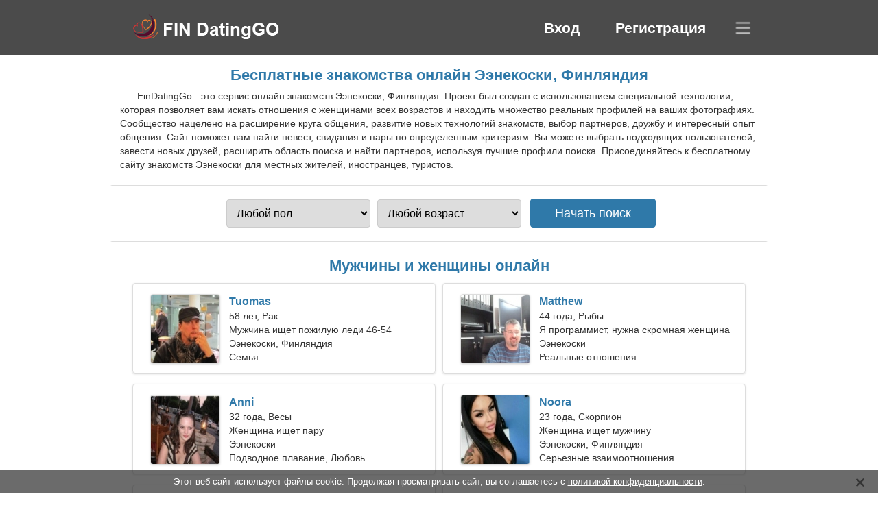

--- FILE ---
content_type: text/html; charset=utf-8
request_url: https://ru.findatinggo.com/dating-aanekoski-finland/
body_size: 5157
content:
<!DOCTYPE html><html lang="ru" dir="ltr"><head><meta http-equiv="content-type" content="text/html;charset=UTF-8"><meta http-equiv="X-UA-Compatible" content="IE=edge"><meta name="viewport" content="width=device-width,initial-scale=1.0"><meta name="robots" content="index,follow"><title>Ээнекоски, Финляндия - Бесплатный сайт знакомств</title><meta name="description" content="Бесплатный сервис онлайн знакомств Ээнекоски, Финляндия. Проект был создан с использованием специальной технологии, которая позволяет вам искать отношения с женщинами всех возрастов и находить множество реальных профилей на ваших фотографиях."><link rel="canonical" href="https://ru.findatinggo.com/dating-aanekoski-finland/"><link rel="alternate" hreflang="en" href="https://en.findatinggo.com/dating-aanekoski-finland/"><link rel="alternate" hreflang="de" href="https://de.findatinggo.com/dating-aanekoski-finland/"><link rel="alternate" hreflang="fr" href="https://fr.findatinggo.com/dating-aanekoski-finland/"><link rel="alternate" hreflang="zh-Hant" href="https://cn.findatinggo.com/dating-aanekoski-finland/"><link rel="alternate" hreflang="zh-Hans" href="https://zh.findatinggo.com/dating-aanekoski-finland/"><link rel="alternate" hreflang="bg" href="https://bg.findatinggo.com/dating-aanekoski-finland/"><link rel="alternate" hreflang="hu" href="https://hu.findatinggo.com/dating-aanekoski-finland/"><link rel="alternate" hreflang="vi" href="https://vi.findatinggo.com/dating-aanekoski-finland/"><link rel="alternate" hreflang="el" href="https://el.findatinggo.com/dating-aanekoski-finland/"><link rel="alternate" hreflang="id" href="https://id.findatinggo.com/dating-aanekoski-finland/"><link rel="alternate" hreflang="es" href="https://es.findatinggo.com/dating-aanekoski-finland/"><link rel="alternate" hreflang="it" href="https://it.findatinggo.com/dating-aanekoski-finland/"><link rel="alternate" hreflang="ko" href="https://ko.findatinggo.com/dating-aanekoski-finland/"><link rel="alternate" hreflang="no" href="https://no.findatinggo.com/dating-aanekoski-finland/"><link rel="alternate" hreflang="pl" href="https://pl.findatinggo.com/dating-aanekoski-finland/"><link rel="alternate" hreflang="pt" href="https://pt.findatinggo.com/dating-aanekoski-finland/"><link rel="alternate" hreflang="th" href="https://th.findatinggo.com/dating-aanekoski-finland/"><link rel="alternate" hreflang="tr" href="https://tr.findatinggo.com/dating-aanekoski-finland/"><link rel="alternate" hreflang="hr" href="https://hr.findatinggo.com/dating-aanekoski-finland/"><link rel="alternate" hreflang="cs" href="https://cs.findatinggo.com/dating-aanekoski-finland/"><link rel="alternate" hreflang="sv" href="https://sv.findatinggo.com/dating-aanekoski-finland/"><link rel="alternate" hreflang="ja" href="https://ja.findatinggo.com/dating-aanekoski-finland/"><link rel="alternate" hreflang="fi" href="https://findatinggo.com/dating-aanekoski-finland/"><link rel="alternate" hreflang="da" href="https://da.findatinggo.com/dating-aanekoski-finland/"><link rel="alternate" hreflang="nl" href="https://nl.findatinggo.com/dating-aanekoski-finland/"><link rel="alternate" hreflang="hi" href="https://hi.findatinggo.com/dating-aanekoski-finland/"><link rel="alternate" hreflang="et" href="https://et.findatinggo.com/dating-aanekoski-finland/"><link rel="alternate" hreflang="ru" href="https://ru.findatinggo.com/dating-aanekoski-finland/"><link rel="alternate" hreflang="ro" href="https://ro.findatinggo.com/dating-aanekoski-finland/"><link rel="alternate" hreflang="sl" href="https://sl.findatinggo.com/dating-aanekoski-finland/"><link rel="alternate" hreflang="sk" href="https://sk.findatinggo.com/dating-aanekoski-finland/"><link rel="alternate" hreflang="lv" href="https://lv.findatinggo.com/dating-aanekoski-finland/"><link rel="alternate" hreflang="lt" href="https://lt.findatinggo.com/dating-aanekoski-finland/"><link rel="alternate" hreflang="sr" href="https://sr.findatinggo.com/dating-aanekoski-finland/"><link rel="alternate" hreflang="uk" href="https://uk.findatinggo.com/dating-aanekoski-finland/"><link rel="alternate" hreflang="ar" href="https://ar.findatinggo.com/dating-aanekoski-finland/"><link rel="alternate" hreflang="fa" href="https://fa.findatinggo.com/dating-aanekoski-finland/"><link rel="alternate" hreflang="he" href="https://he.findatinggo.com/dating-aanekoski-finland/"><link rel="stylesheet" href="https://ru.findatinggo.com/css/style.css"><link rel="icon" href="https://ru.findatinggo.com/favicon.ico" type="image/x-icon"><link rel="shortcut icon" href="https://ru.findatinggo.com/favicon.ico" type="image/x-icon"><meta name="google-site-verification" content="FqvDjl98ZXdGeFuZSgh3hZ9z_7ScWoaIxHRjL3877Ew"><meta name="msvalidate.01" content="A6CA0F9E5A32147A99084884DB7D08D0"><meta name="yandex-verification" content="a39ab469bb429a51"></head><body><div class="header"><div class="block"><div class="logo"><img data-rel="Lw," src="https://ru.findatinggo.com/images/findatinggo.png" alt="FinDatingGo - бесплатный сайт знакомств Финляндия" width="250" height="40"></div><div class="nav"><ul><li><a href="#sign-in" data-go="L2xvZ2luLw,">Вход</a></li><li><a href="#registration" data-go="L3JlZ2lzdGVyLw,">Регистрация</a></li></ul></div><div class="select-lang"></div></div></div><div class="content"><div class="pre"><h1>Бесплатные знакомства онлайн Ээнекоски, Финляндия</h1><p>FinDatingGo - это сервис онлайн знакомств Ээнекоски, Финляндия. Проект был создан с использованием специальной технологии, которая позволяет вам искать отношения с женщинами всех возрастов и находить множество реальных профилей на ваших фотографиях. Сообщество нацелено на расширение круга общения, развитие новых технологий знакомств, выбор партнеров, дружбу и интересный опыт общения. Сайт поможет вам найти невест, свидания и пары по определенным критериям. Вы можете выбрать подходящих пользователей, завести новых друзей, расширить область поиска и найти партнеров, используя лучшие профили поиска. Присоединяйтесь к бесплатному сайту знакомств Ээнекоски для местных жителей, иностранцев, туристов.</p><div class="search-people"><form id="start-search"><div class="item"><select name="gender"><option value="0">Любой пол</option> <option value="1">Мужчина</option> <option value="2">Женщина</option></select></div><div class="item"><select name="age"><option value="0">Любой возраст</option> <option value="1">21-25</option> <option value="2">25-30</option> <option value="3">30-40</option> <option value="4">40-50</option> <option value="5">50-60</option> <option value="6">60-70</option> <option value="7">70+</option></select></div><input type="submit" value="Начать поиск" class="button"></form></div></div><div class="hh2">Мужчины и женщины онлайн</div><div class="users"><div class="block" data-profile="profile/25758283"><p><span class="photo photo3e5bb5daa78ef023b8b2e6edb45b7c9f" data-photo="brownie8-3e5bb5daa78ef023b8b2e6edb45b7c9f.jpg"></span> <span class="login">Tuomas</span> <span class="info">58 лет, Рак</span> <span class="search">Мужчина ищет пожилую леди 46-54</span> <span class="param">Ээнекоски, Финляндия</span> <span class="interests">Семья</span></p></div><div class="block" data-profile="profile/92132486"><p><span class="photo photo0d1c282cf5abd5ee0b5470415044b7d2" data-photo="king-0d1c282cf5abd5ee0b5470415044b7d2.jpg"></span> <span class="login">Matthew</span> <span class="info">44 года, Рыбы</span> <span class="search">Я программист, нужна скромная женщина</span> <span class="param">Ээнекоски</span> <span class="interests">Реальные отношения</span></p></div><div class="block" data-profile="profile/86418977"><p><span class="photo photo06fda43e38f20707ed830a0ad8d41e43" data-photo="shaina02-06fda43e38f20707ed830a0ad8d41e43.jpg"></span> <span class="login">Anni</span> <span class="info">32 года, Весы</span> <span class="search">Женщина ищет пару</span> <span class="param">Ээнекоски</span> <span class="interests">Подводное плавание, Любовь</span></p></div><div class="block" data-profile="profile/84127492"><p><span class="photo photo2f5276633d997a4abb7158ea4d83d090" data-photo="georgina-2f5276633d997a4abb7158ea4d83d090.jpg"></span> <span class="login">Noora</span> <span class="info">23 года, Скорпион</span> <span class="search">Женщина ищет мужчину</span> <span class="param">Ээнекоски, Финляндия</span> <span class="interests">Серьезные взаимоотношения</span></p></div><div class="block" data-profile="profile/68968533"><p><span class="photo photo2ebd1ccb96cdaf21d244ef29d250d232" data-photo="chelsea43-2ebd1ccb96cdaf21d244ef29d250d232.jpg"></span> <span class="login">Sanna</span> <span class="info">43 года, Стрелец</span> <span class="search">Ищу знатного человека для путешествия</span> <span class="param">166 см (5'6"), 68 кг (149 фунтов)</span> <span class="interests">Настоящая любовь</span></p></div><div class="block" data-profile="profile/46247938"><p><span class="photo photo910e52863c60115ea101ce57264c0fe8" data-photo="melinda-910e52863c60115ea101ce57264c0fe8.jpg"></span> <span class="login">Oona</span> <span class="info">59 лет, Дева</span> <span class="search">Интересуюсь шахматами и фильмами</span> <span class="param">Ээнекоски</span> <span class="interests">Дружба</span></p></div><div class="block" data-profile="profile/95284642"><p><span class="photo photoa73774b83765c668615685ba33e5be32" data-photo="ivy5-a73774b83765c668615685ba33e5be32.jpg"></span> <span class="login">Johannes</span> <span class="info">31 год, Близнецы</span> <span class="search">Мужчина хочет познакомиться с женщиной 22-31</span> <span class="param">Ээнекоски, Финляндия</span> <span class="interests">Силовая тренировка, Гольф</span></p></div><div class="block" data-profile="profile/38774867"><p><span class="photo photo5554d7d8dd60e880590143bc25a83ce2" data-photo="emery-5554d7d8dd60e880590143bc25a83ce2.jpg"></span> <span class="login">Sara</span> <span class="info">24 года, Лев</span> <span class="search">Ироничная женщина ищет свидание</span> <span class="param">160 см (5'3"), 48 кг (105 фунтов)</span> <span class="interests">Брак</span></p></div><div class="block" data-profile="profile/22216571"><p><span class="photo photo4e306208f8bfb3447234b04020416a14" data-photo="sailor-4e306208f8bfb3447234b04020416a14.jpg"></span> <span class="login">Topias</span> <span class="info">25 лет, Овен</span> <span class="search">Парень ищет подружку 25-29</span> <span class="param">180 см (5'11"), 78 кг (171 фунтов)</span> <span class="interests">Краткосрочные отношения</span></p></div><div class="block" data-profile="profile/18959746"><p><span class="photo photo9b5212d6637a8a0a7797ebaba66cd563" data-photo="minerva-9b5212d6637a8a0a7797ebaba66cd563.jpg"></span> <span class="login">Aino</span> <span class="info">30 лет, Овен</span> <span class="search">Одинокая женщина ищет мужа 32-39</span> <span class="param">Ээнекоски</span> <span class="interests">Гидроциклы, Граффити</span></p></div><div class="block" data-profile="profile/27569458"><p><span class="photo photofe33850a81add87efe6c56d1c9a41acc" data-photo="tootsie-wootsy-fe33850a81add87efe6c56d1c9a41acc.jpg"></span> <span class="login">Sami</span> <span class="info">34 года, Стрелец</span> <span class="search">Одинокий мужчина ищет жену</span> <span class="param">Ээнекоски, Финляндия</span> <span class="interests">Астрономия, Минимализм</span></p></div><div class="block" data-profile="profile/36595113"><p><span class="photo photo7a865fe29b1beb1585cecaeb61edeb5f" data-photo="kaila-7a865fe29b1beb1585cecaeb61edeb5f.jpg"></span> <span class="login">Julia</span> <span class="info">21 год, Рак</span> <span class="search">Девушка ищет парня 27-33</span> <span class="param">Ээнекоски, Финляндия</span> <span class="interests">Свадьба</span></p></div></div><div class="hh3">Как работает FinDatingGo</div><div class="start-search"><div class="block"><div class="img1"></div><p class="action">Присоединитесь к нам</p><p class="desc">Зарегистрируйтесь бесплатно</p></div><div class="block"><div class="img2"></div><p class="action">Создайте новый профиль</p><p class="desc">Опишите себя</p></div><div class="block"><div class="img3"></div><p class="action">Выполните поиск</p><p class="desc">Найдите участников</p></div><div class="block"><div class="img4"></div><p class="action">Начните чат</p><p class="desc">На русском языке</p></div><a class="join" href="#join" data-val="L2pvaW4vZGF0aW5nLWFhbmVrb3NraS1maW5sYW5kLw,">Начать регистрацию</a></div><div class="hh3">Другие места, города</div><ul class="other-location"><li><a href="https://ru.findatinggo.com/dating-helsinki-finland/">Хельсинки</a></li><li><a href="https://ru.findatinggo.com/dating-espoo-finland/">Эспоо</a></li><li><a href="https://ru.findatinggo.com/dating-tampere-finland/">Тампере</a></li><li><a href="https://ru.findatinggo.com/dating-oulu-finland/">Оулу</a></li><li><a href="https://ru.findatinggo.com/dating-turku-finland/">Турку</a></li><li><a href="https://ru.findatinggo.com/dating-vantaa-finland/">Вантаа</a></li><li><a href="https://ru.findatinggo.com/dating-jyvaskyla-finland/">Ювяскюля</a></li><li><a href="https://ru.findatinggo.com/dating-kuopio-finland/">Куопио</a></li><li><a href="https://ru.findatinggo.com/dating-lahti-finland/">Лахти</a></li><li><a href="https://ru.findatinggo.com/dating-joensuu-finland/">Йоенсуу</a></li><li><a href="https://ru.findatinggo.com/dating-hameenlinna-finland/">Хямеэнлинна</a></li><li><a href="https://ru.findatinggo.com/dating-seinajoki-finland/">Сейняйоки</a></li><li><a href="https://ru.findatinggo.com/dating-rovaniemi-finland/">Рованиеми</a></li><li><a href="https://ru.findatinggo.com/dating-kotka-finland/">Котка</a></li><li><a href="https://ru.findatinggo.com/dating-mikkeli-finland/">Миккели</a></li><li><a href="https://ru.findatinggo.com/dating-kokkola-finland/">Коккола</a></li><li><a href="https://ru.findatinggo.com/dating-jarvenpaa-finland/">Ярвенпяа</a></li><li><a href="https://ru.findatinggo.com/dating-kajaani-finland/">Каяани</a></li><li><a href="https://ru.findatinggo.com/dating-lohja-finland/">Лохья</a></li><li><a href="https://ru.findatinggo.com/dating-vuosaari-finland/">Вуосаари</a></li><li><a href="https://ru.findatinggo.com/dating-kirkkonummi-finland/">Киркконумми</a></li><li><a href="https://ru.findatinggo.com/dating-savonlinna-finland/">Савонлинна</a></li><li><a href="https://ru.findatinggo.com/dating-riihimaki-finland/">Рийхимяки</a></li><li><a href="https://ru.findatinggo.com/dating-kaarela-finland/">Kaarela</a></li><li><a href="https://ru.findatinggo.com/dating-raisio-finland/">Райсио</a></li><li><a href="https://ru.findatinggo.com/dating-raahe-finland/">Раахе</a></li><li><a href="https://ru.findatinggo.com/dating-ylojarvi-finland/">Юлеярви</a></li><li><a href="https://ru.findatinggo.com/dating-tornio-finland/">Торнио</a></li><li><a href="https://ru.findatinggo.com/dating-klaukkala-finland/">Клауккала</a></li><li><a href="https://ru.findatinggo.com/dating-munkkiniemi-finland/">Munkkiniemi</a></li><li><a href="https://ru.findatinggo.com/dating-pargas-finland/">Парайнен</a></li><li><a href="https://ru.findatinggo.com/dating-lieto-finland/">Лието</a></li><li><a href="https://ru.findatinggo.com/dating-ylivieska-finland/">Юливиеска</a></li><li><a href="https://ru.findatinggo.com/dating-leppavirta-finland/">Леппявирта</a></li><li><a href="https://ru.findatinggo.com/dating-kurikka-finland/">Курикка</a></li><li><a href="https://ru.findatinggo.com/">Финляндия</a></li></ul></div><div class="language"><div class="language-change"><div class="language-close"></div><div data-val="Изменение языка" class="id9445"></div><div class="select-language"><div data-u="YXIuZmluZGF0aW5nZ28uY29t" data-l="العربية"></div><div data-u="YmcuZmluZGF0aW5nZ28uY29t" data-l="Български"></div><div data-u="Y24uZmluZGF0aW5nZ28uY29t" data-l="文言"></div><div data-u="Y3MuZmluZGF0aW5nZ28uY29t" data-l="Čeština"></div><div data-u="ZGEuZmluZGF0aW5nZ28uY29t" data-l="Dansk"></div><div data-u="ZGUuZmluZGF0aW5nZ28uY29t" data-l="Deutsch"></div><div data-u="ZWwuZmluZGF0aW5nZ28uY29t" data-l="Ελληνικά"></div><div data-u="ZW4uZmluZGF0aW5nZ28uY29t" data-l="English"></div><div data-u="ZXMuZmluZGF0aW5nZ28uY29t" data-l="Español"></div><div data-u="ZXQuZmluZGF0aW5nZ28uY29t" data-l="Eesti"></div><div data-u="ZmEuZmluZGF0aW5nZ28uY29t" data-l="فارسی"></div><div data-u="ZmluZGF0aW5nZ28uY29t" data-l="Suomi"></div><div data-u="ZnIuZmluZGF0aW5nZ28uY29t" data-l="Français"></div><div data-u="aGUuZmluZGF0aW5nZ28uY29t" data-l="עברית"></div><div data-u="aGkuZmluZGF0aW5nZ28uY29t" data-l="हिन्दी"></div><div data-u="aHIuZmluZGF0aW5nZ28uY29t" data-l="Hrvatski"></div><div data-u="aHUuZmluZGF0aW5nZ28uY29t" data-l="Magyar"></div><div data-u="aWQuZmluZGF0aW5nZ28uY29t" data-l="Indonesia"></div><div data-u="aXQuZmluZGF0aW5nZ28uY29t" data-l="Italiano"></div><div data-u="amEuZmluZGF0aW5nZ28uY29t" data-l="日本語"></div><div data-u="a28uZmluZGF0aW5nZ28uY29t" data-l="한국어"></div><div data-u="bHQuZmluZGF0aW5nZ28uY29t" data-l="Lietuvių"></div><div data-u="bHYuZmluZGF0aW5nZ28uY29t" data-l="Latviešu"></div><div data-u="bmwuZmluZGF0aW5nZ28uY29t" data-l="Nederlands"></div><div data-u="bm8uZmluZGF0aW5nZ28uY29t" data-l="Norsk"></div><div data-u="cGwuZmluZGF0aW5nZ28uY29t" data-l="Polski"></div><div data-u="cHQuZmluZGF0aW5nZ28uY29t" data-l="Português"></div><div data-u="cm8uZmluZGF0aW5nZ28uY29t" data-l="Română"></div><div data-u="cnUuZmluZGF0aW5nZ28uY29t" data-l="Русский"></div><div data-u="c2suZmluZGF0aW5nZ28uY29t" data-l="Slovenčina"></div><div data-u="c2wuZmluZGF0aW5nZ28uY29t" data-l="Slovenščina"></div><div data-u="c3IuZmluZGF0aW5nZ28uY29t" data-l="Српски"></div><div data-u="c3YuZmluZGF0aW5nZ28uY29t" data-l="Svenska"></div><div data-u="dGguZmluZGF0aW5nZ28uY29t" data-l="ไทย"></div><div data-u="dHIuZmluZGF0aW5nZ28uY29t" data-l="Türkçe"></div><div data-u="dWsuZmluZGF0aW5nZ28uY29t" data-l="Українська"></div><div data-u="dmkuZmluZGF0aW5nZ28uY29t" data-l="Tiếng Việt"></div><div data-u="emguZmluZGF0aW5nZ28uY29t" data-l="中文"></div></div></div></div><div class="footer">&copy; 2026, FinDatingGo | <a href="#privacy-policy" data-f="L3ByaXZhY3ktcG9saWN5Lw,">Политика конфиденциальности</a> | <a href="#terms-of-use" data-f="L3Rlcm1zLW9mLXVzZS8,">Правила использования</a> | <a href="#contact-us" data-f="L2NvbnRhY3QtdXMv">Связаться с нами</a></div><div class="used-cookies" data-cookies="[base64],"></div><script src="https://ajax.googleapis.com/ajax/libs/jquery/3.6.4/jquery.min.js"></script><script src="https://ru.findatinggo.com/js/base.js"></script><script src="https://ru.findatinggo.com/js/data.js"></script><script src="https://ru.findatinggo.com/assets/js/d/data.js"></script><script defer src="https://static.cloudflareinsights.com/beacon.min.js/vcd15cbe7772f49c399c6a5babf22c1241717689176015" integrity="sha512-ZpsOmlRQV6y907TI0dKBHq9Md29nnaEIPlkf84rnaERnq6zvWvPUqr2ft8M1aS28oN72PdrCzSjY4U6VaAw1EQ==" data-cf-beacon='{"version":"2024.11.0","token":"592ed0f4221b4e24bf8782b45f911722","r":1,"server_timing":{"name":{"cfCacheStatus":true,"cfEdge":true,"cfExtPri":true,"cfL4":true,"cfOrigin":true,"cfSpeedBrain":true},"location_startswith":null}}' crossorigin="anonymous"></script>
</body></html>